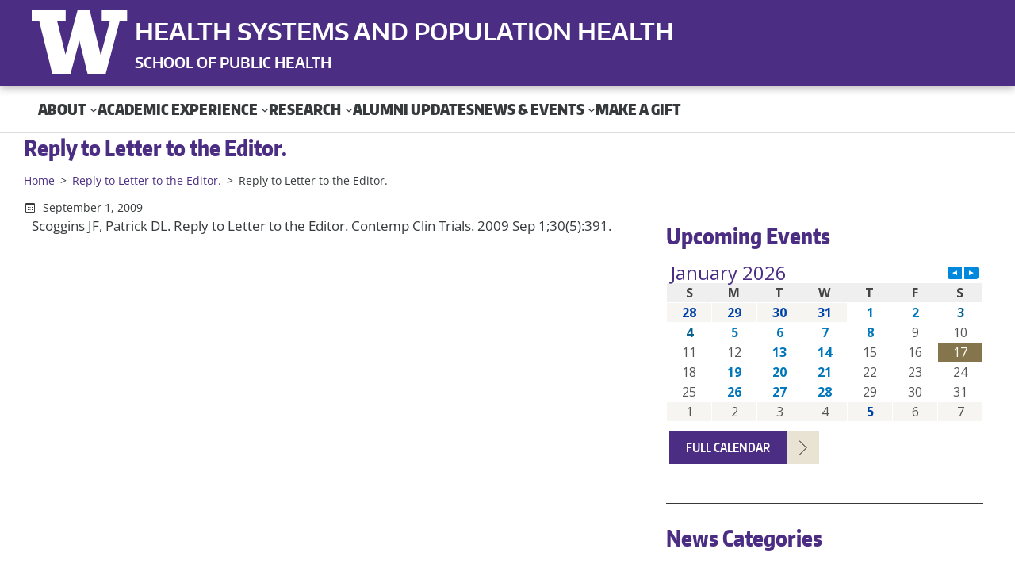

--- FILE ---
content_type: text/javascript
request_url: https://hspop.uw.edu/wp-content/themes/hspopuwblockbase/assets/shortcodes/button.js?ver=0.8.9
body_size: -80
content:
//"use strict";jQuery(document).ready(function(e){window.onkeydown=function(e){32===e.keyCode&&(e.preventDefault(),document.querySelector("a.btn").click())}});

--- FILE ---
content_type: text/javascript
request_url: https://hspop.uw.edu/wp-content/themes/hspopuwblockbase/assets/shortcodes/custom-link.js?ver=0.8.9
body_size: -118
content:
"use strict";jQuery(document).ready(function(a){a("a.uw-custom-link").addClass("disable_a_href")});